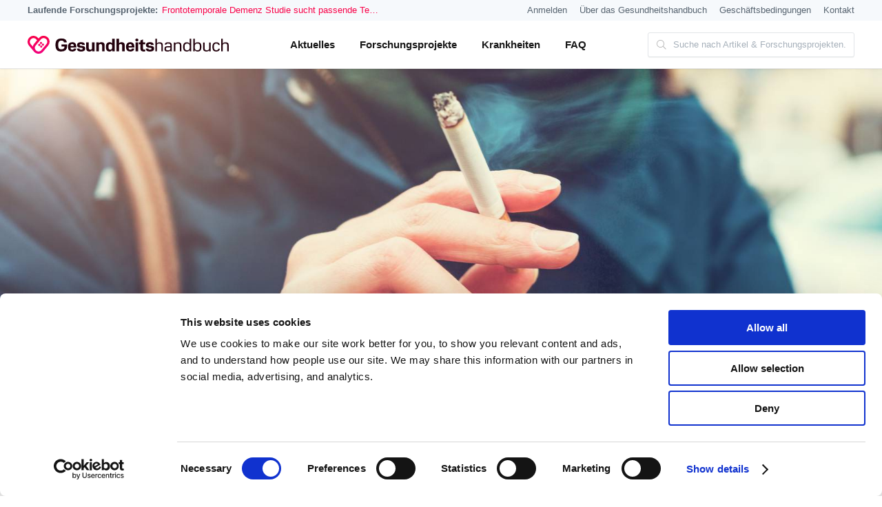

--- FILE ---
content_type: text/html; charset=utf-8
request_url: https://www.gesundheitshandbuch.de/neuigkeiten/warum-kann-rauchen-zu-lungenkrebs-fuhren/
body_size: 9041
content:





<!DOCTYPE html>
<html dir="ltr" lang="de">



<head prefix="og: http://ogp.me/ns# fb: http://ogp.me/ns/fb# article: http://ogp.me/ns/article#">
    

    <!-- Google Tag Manager -->
    <script>
        (function (w, d, s, l, i) {
            w[l] = w[l] || [];
            w[l].push({
                'gtm.start': new Date().getTime(),
                event: 'gtm.js'
            });
            var f = d.getElementsByTagName(s)[0],
                j = d.createElement(s),
                dl = l != 'dataLayer' ? '&l=' + l : '';
            j.async = true;
            j.src =
                'https://www.googletagmanager.com/gtm.js?id=' + i + dl;
            f.parentNode.insertBefore(j, f);
        })(window, document, 'script', 'dataLayer', 'GTM-MRS43RQ');
    </script>
    <!-- End Google Tag Manager -->

    
    <link rel="canonical" href="https://www.gesundheitshandbuch.de/neuigkeiten/warum-kann-rauchen-zu-lungenkrebs-fuhren/" />
    

    <meta name="msvalidate.01" content="D78CCBD50AD356860FED419B8EE03DB0">
    <meta name="twitter:site" content="gesundheitshand">

    <meta property="og:site_name" content="Gesundheitshandbuch">
    <meta property="og:locale" content="de_DE">

    
    <meta property="og:url" content="https://www.gesundheitshandbuch.de/neuigkeiten/warum-kann-rauchen-zu-lungenkrebs-fuhren/">

    <meta property="og:type" content="article" />
    <meta property="og:title" content="Warum kann Rauchen zu Lungenkrebs führen?" />
    <meta property="og:image" content="https://healthpanels-production.s3.amazonaws.com/media/articles/thumbs/smoking.jpg.1200x630_q70_crop.jpg" />
    <meta property="og:image:width" content="1200" />
    <meta property="og:image:height" content="630" />
    <meta property="og:description" content="Die meisten wissen, das Rauchen das Risiko für Lungenkrebs erhöht. Es ist tatsächlich selten, dass Lungenkrebs bei Nichtrauchern auftritt. Aber warum kann Rauchen zu Lungenkrebs führen? Forscher haben versucht eine Antwort auf diese Frage zu finden." />
    <meta property="article:published_time" content="2018-08-22T00:00:00+02:00" />
    <meta property="article:modified_time" content="2018-08-15T19:29:31.885202+02:00" />

    <meta name="twitter:card" content="summary" />

    <meta itemprop="name" content="Warum kann Rauchen zu Lungenkrebs führen?" />
    <meta itemprop="description" content="Die meisten wissen, das Rauchen das Risiko für Lungenkrebs erhöht. Es ist tatsächlich selten, dass Lungenkrebs bei Nichtrauchern auftritt. Aber warum kann Rauchen zu Lungenkrebs führen? Forscher habe…" />
    <meta itemprop="image" content="https://healthpanels-production.s3.amazonaws.com/media/articles/thumbs/smoking.jpg.1200x630_q70_crop.jpg" />
    

    <!-- Prefetching, preloading, prebrowsing -->
    <link rel="preconnect" href="//s3.amazonaws.com">
    <link rel="preconnect" href="//www.googletagmanager.com">
    <link rel="preconnect" href="//www.google-analytics.com">
    <link rel="preconnect" href="//connect.facebook.net">
    <link rel="preconnect" href="//www.googletagmanager.com">
    <link rel="preconnect" href="//connect.facebook.net">
    <link rel="preconnect" href="//healthpanels-production.s3.amazonaws.com">

    <link rel="manifest" href="https://healthpanels-production.s3.amazonaws.com/static/manifest.json">

    <meta charset="utf-8">
    <meta name="viewport" content="width=device-width, initial-scale=1">
    <meta http-equiv="x-ua-compatible" content="ie=edge">

    <meta name="apple-mobile-web-app-capable" content="yes">
    <meta name="apple-mobile-web-app-status-bar-style" content="black">
    <meta name="apple-mobile-web-app-title" content="Gesundheitshandbuch">
    <link rel="apple-touch-icon" href="https://healthpanels-production.s3.amazonaws.com/static/images/favicon/apple-touch-icon.png">
    <link rel="apple-touch-icon-precomposed" href="https://healthpanels-production.s3.amazonaws.com/static/images/favicon/apple-touch-icon.png">
    <link rel="mask-icon" href="https://healthpanels-production.s3.amazonaws.com/static/images/favicon/mask-icon.svg" color="#fa0441">

    <meta name="theme-color" content="#ffffff">
    <meta name="mobile-web-app-capable" content="yes">

    <meta name="application-name" content="Gesundheitshandbuch">

    <title>
        
    
    Warum kann Rauchen zu Lungenkrebs führen?
    
    - Gesundheitshandbuch
    
    </title>

    <meta name="description"
        content="
    
    Rauchen und Krebs

&lt;p style=&quot;margin-left:0cm; margin-…
    
    ">

    <link href="https://healthpanels-production.s3.amazonaws.com/static/dist/origami.2280a6c3b54770187eda.min.css" rel="stylesheet" />

    <link rel="icon" type="image/png" href="https://healthpanels-production.s3.amazonaws.com/static/images/favicon/healthpanel.png">

</head>

<body>

    <!-- Google Tag Manager (noscript) -->
    <noscript><iframe src="https://www.googletagmanager.com/ns.html?id=GTM-MRS43RQ" height="0" width="0"
            style="display:none;visibility:hidden"></iframe></noscript>
    <!-- End Google Tag Manager (noscript) -->

    









<div class="top-wrapper">
    <div class="top-container">
        <div class="top-trending">
            
            <div class="top-trending__header">
                Laufende Forschungsprojekte:
            </div>
            
            <div class="top-trending__content">
                

<a href="/forschungsprojekte/frontotemporale-demenz-studie-sucht-passende-teilnehmer/" title="Frontotemporale Demenz Studie sucht passende Teilnehmer">
    Frontotemporale Demenz Studie sucht passende Te…
</a>



            </div>
            
            
        </div>

        <div class="top-navigation">
            <ul>
                <li><a rel="nofollow noopener" href="https://profile.health-panel.com" target="_blank"
                        title="Anmelden">Anmelden</a></li>
                <li><a href="/gesundheitshandbuch/">Über das Gesundheitshandbuch</a></li>
                <li><a href="/geschaeftsbedingungen/">Geschäftsbedingungen</a></li>
                <li><a href="/kontakt/">Kontakt</a></li>
            </ul>
        </div>
    </div>
</div>

<header id="header" class="header-wrapper">
    <div class="header-container">
        <div id="logo" class="logo">
            <a href="/">
                <img src="https://healthpanels-production.s3.amazonaws.com/static/images/logos/gesundheitshandbuch-logo.svg"
                    alt="Neuigkeiten, Forschungsprojekte und Beschreibungen von Krankheiten vom Gesundheitshandbuch">
            </a>
        </div>

        <div id="hamburgerMenu" class="hamburger-menu">
            <i class="fal fa-bars"></i>
        </div>

        <nav id="navigation" class="navigation">
            <ul>
                <li><a href="/neuigkeiten/">
                        Aktuelles
                    </a></li>
                <li>
                    <a href="/forschungsprojekte/">
                        Forschungsprojekte
                    </a>
                </li>
                <li><a href="/die-krankheiten/">
                        Krankheiten
                    </a></li>
                <li><a href="/fragen-antworten/">
                        FAQ
                    </a></li>
            </ul>

            <div class="visible-mobile">
                <ul>
                    <li><a rel="nofollow noopener" href="https://profile.health-panel.com" target="_blank"
                            title="Anmelden">Anmelden</a></li>
                    <li><a href="/gesundheitshandbuch/">Über das Gesundheitshandbuch</a></li>
                    <li><a href="/geschaeftsbedingungen/">Geschäftsbedingungen</a></li>
                    <li><a href="/datenschutzerklarung/">Datenschutzerklärung</a></li>
                    <li><a href="/kontakt/">Kontakt</a></li>
                </ul>
            </div>
        </nav>

        <div class="search-wrapper">
            <div class="input-search-wrapper">
                <form class="" action="/suchen/" method="get">
                    <input type="text" name="q" id="search"
                        placeholder="Suche nach Artikel &amp; Forschungsprojekten..">
                </form>
            </div>
        </div>
    </div>
</header>


    <div class="content-wrapper">
        
    <div class="content-container-full">
        <main class="article">

            <div class="article-cover-image">
                <picture>
                    <source media="(min-width: 768px)" data-srcset="https://healthpanels-production.s3.amazonaws.com/media/articles/thumbs/smoking.jpg.1600x500_q70_crop.jpg" />
                    <img class="aspect-ratio-content lazy" alt="Warum kann Rauchen zu Lungenkrebs führen?"
                        data-src="https://healthpanels-production.s3.amazonaws.com/media/articles/thumbs/smoking.jpg.375x220_q70_crop.jpg">
                </picture>
            </div>

            <section class="content-block">

                <div class="article-wrapper">

                    <div class="article-container">
                        <aside class="article-sharing">
                            <div id="stickyShare" class="sidebar">
                                <ul>
                                    <li class="article-sharing__title">
                                        Teilen
                                    </li>
                                    <li>
                                        <a id="facebookShareButton" class="share-btn"
                                            href="https://www.facebook.com/sharer/sharer.php?u=https://www.gesundheitshandbuch.de/neuigkeiten/warum-kann-rauchen-zu-lungenkrebs-fuhren/"
                                            onclick="return !window.open(this.href, 'pop', 'width=640,height=580, scrollbars=no')"
                                            data-tooltip="Artikel auf Facebook teilen" data-tooltip-pos="right">
                                            <i class="fab fa-facebook"></i>
                                        </a>
                                    </li>
                                    <li>
                                        <a id="twitterShareButton"
                                            href="https://twitter.com/share?url=https%3A%2F%2Fwww.gesundheitshandbuch.de%2Fneuigkeiten%2Fwarum-kann-rauchen-zu-lungenkrebs-fuhren%2F&via=gesundheitshand&text=Warum kann Rauchen zu Lungenkrebs führen?"
                                            onclick="return !window.open(this.href, 'Twitter', 'width=640,height=580')"
                                            data-tooltip="Artikel auf Twitter teilen" data-tooltip-pos="right">
                                            <i class="fab fa-twitter"></i>
                                        </a>
                                    </li>
                                    <li>
                                        <a id="emailShareButton"
                                            href="mailto:?body=Hallo,%0D%0A%0D%0AIch habe diesen Artikel im Gesundheitspanel gefunden. Ich dachte, er könnte Dich interessieren.%0D%0A%0D%0ADie meisten wissen, das Rauchen das Risiko für Lungenkrebs erhöht. Es ist tatsächlich selten, dass Lungenkrebs bei Nichtrauchern auftritt. Aber warum kann Rauchen zu Lungenkrebs führen? Forscher haben versucht eine Antwort auf diese Frage zu finden.%0D%0A%0D%0ALese den ganzen Artikel hier:%0D%0Ahttps://www.gesundheitshandbuch.de/neuigkeiten/warum-kann-rauchen-zu-lungenkrebs-fuhren/&subject=Warum kann Rauchen zu Lungenkrebs führen?"
                                            data-tooltip="Artikel versenden" data-tooltip-pos="right">
                                            <i class="fal fa-envelope"></i>
                                        </a>
                                    </li>
                                </ul>
                            </div>
                        </aside>

                        <article class="article-main">
                            <header>
                                <h1 class="article-title">
                                    Warum kann Rauchen zu Lungenkrebs führen?
                                </h1>
                                <div class="article-by-line-wrapper">
                                    <div class="article-by-line">
                                        Von Caroline Nørgaard-Pedersen

                                        
                                        ·
                                        übersetzt von Hanna Karstensen
                                        
                                    </div>
                                    <div class="article-read-time">
                                        Lesedauer 6 Minuten
                                    </div>
                                </div>
                                <div class="article-lead">
                                    Die meisten wissen, das Rauchen das Risiko für Lungenkrebs erhöht. Es ist tatsächlich selten, dass Lungenkrebs bei Nichtrauchern auftritt. Aber warum kann Rauchen zu Lungenkrebs führen? Forscher haben versucht eine Antwort auf diese Frage zu finden.
                                </div>
                            </header>

                            <div class="article-content wysiwyg">
                                <h2 style="margin-left:0cm; margin-right:0cm; text-align:start"><span style="color:#000000">Rauchen und Krebs</span></h2>

<p style="margin-left:0cm; margin-right:0cm; text-align:start"><span style="color:#000000">Lungenkrebs ist eine Erkrankung, bei der sich die Zellen in der Lunge unkontrolliert teilen und somit zu einem Tumor heranwachsen k&ouml;nnen.&nbsp;Lungenkrebs ist eine der h&auml;ufigsten Krebserkrankungen in Deutschland mit &uuml;ber 50 000 Neuerkrankungen pro Jahr.</span></p>

<p style="margin-left:0cm; margin-right:0cm; text-align:start"><span style="color:#000000">In den meisten F&auml;llen ist das Rauchen die Ursache, aber auch Luftverschmutzung, Radon und Strahlung, Asbest, Arsen, Tuberkulose und Chemikalien k&ouml;nnen zu Lungenkrebs f&uuml;hren. Die Patienten k&ouml;nnen von Symptomen wie Husten, Auswurf, h&auml;ufigen Atemwegsinfektionen, Atembeschwerden, Heiserkeit und Brustschmerzen betroffen sein.&nbsp;</span></p>

<p style="margin-left:0cm; margin-right:0cm; text-align:start"><span style="color:#000000">Das Rauchen kann aber nicht nur zu Krebs in den Lungen f&uuml;hren, sondern auch in der Blase. Der Tabakrauch gelangt &uuml;ber die Lungen in die Blutbahn und wird somit im gesamten K&ouml;rper verteilt. Tabak enth&auml;lt mehr als 70 verschiedene krebserregende Stoffe, die zu den sch&auml;dlichsten Stoffen f&uuml;r den menschlichen K&ouml;rper geh&ouml;ren.&nbsp;</span></p>

<p style="margin-left:0cm; margin-right:0cm; text-align:start">&nbsp;</p>

<h2 style="margin-left:0cm; margin-right:0cm; text-align:start"><span style="color:#000000">Gene und Mutationen k&ouml;nnen zu Krebs f&uuml;hren&nbsp;</span></h2>

<p style="margin-left:0cm; margin-right:0cm; text-align:start"><span style="color:#000000">Vielleicht haben Sie sich schon mal die gleiche Frage wie die Forscher des John Hopkins Kimmel Krebs Zentrum gefragt: Wie und warum kann Rauchen zu Lungenkrebs f&uuml;hren? Ungef&auml;hr 85% der Lungenkrebsf&auml;lle sind auf das Rauchen zur&uuml;ckzuf&uuml;hren. Mit der fallenden Anzahl Raucher, ist die Anzahl an Lungenkrebserkrankungen auch gefallen.&nbsp;</span></p>

<p style="margin-left:0cm; margin-right:0cm; text-align:start"><span style="color:#000000">Die Forscher haben nun einen wichtigen Faktor der Zellteilung untersucht: Die Epigenetik. Die Epigenetik befasst sich mit der Aktivit&auml;t von Genen und welche Teile zum Ausdruck kommen. Gene bestehen aus der sogenannten DNA, die DNA-Sequenzen f&uuml;r eine Reihe von Proteinen enth&auml;lt. Diese Proteine verleihen den Zellen die F&auml;higkeiten, verschiedene Funktionen ausf&uuml;hren zu k&ouml;nnen. Proteine sind beispielsweise ein Teil der Hormonproduktion oder dem Fettabbau.&nbsp;&nbsp;</span></p>

<p style="margin-left:0cm; margin-right:0cm; text-align:start"><span style="color:#000000">Die epigenetischen Ver&auml;nderungen beeinflussen die Struktur des Gens und k&ouml;nnen somit Eigenschaften und F&auml;higkeiten der Gene aktivieren oder deaktivieren. Die Studie konnte nun zeigen, dass Krebserkrankungen durch komplexe Prozesse, die genetische und epigenetische Ver&auml;nderungen involvieren, entstehen. Diese Ver&auml;nderungen k&ouml;nnen durch Besch&auml;digungen in den Zellen entstehen.&nbsp;</span></p>

<p style="margin-left:0cm; margin-right:0cm; text-align:start">&nbsp;</p>

<h2 style="margin-left:0cm; margin-right:0cm; text-align:start"><span style="color:#000000">Die Forschung best&auml;tigt, dass Rauchen zu epigenetischen Ver&auml;nderungen f&uuml;hren kann</span></h2>

<p style="margin-left:0cm; margin-right:0cm; text-align:start"><span style="color:#000000">Die Forscher entnahmen Zellen der Atemwege und platzierten diese jeden Tag &uuml;ber 15 Monate in einer Fl&uuml;ssigkeit, die mit Zigarettenrauch angereichert war. Das entspricht in etwa der Tabakbelastung, die ein Raucher &uuml;ber 20 Jahre bei ein bis zwei Schachteln am Tag ausgesetzt wird.&nbsp;</span></p>

<p style="margin-left:0cm; margin-right:0cm; text-align:start"><span style="color:#000000">Bereits nach 10 Tagen konnten die Forscher sehen, dass die Gene dieser Zellen besch&auml;digt waren im Vergleich zu den Zellen, die nicht mit Zigarettenrauch in Ber&uuml;hrung gekommen sind. Die Besch&auml;digungen der Gene entsprechen denen, die von Molek&uuml;len in Zigarettenrauch hervorgerufen werden k&ouml;nnen.&nbsp;</span></p>

<p style="margin-left:0cm; margin-right:0cm; text-align:start"><span style="color:#000000">Nach drei Monaten konnte eine wesentliche Ver&auml;nderung in den Zellen nachgewiesen werden. Die Zusammensetzung der Hormone in den Zellen, die normal daf&uuml;r sorgt, dass eine Zelle sich nicht ungehemmt teil und somit zu einer Krebszelle wird, war ver&auml;ndert.&nbsp;&nbsp;Die Hormone k&ouml;nnen epigenetische Ver&auml;nderungen veranlassen und somit die Eigenschaft, die Zelle vor ungehemmten Zellwachstum zu besch&uuml;tzen, deaktivieren.&nbsp;Gleichzeitig konnte nachgewiesen werden, dass die Gene, die den Zellwachstum stimulieren, aktiviert wurden und somit eine gr&ouml;&szlig;ere Menge Proteine produziert wurden. Die Gene waren jedoch nicht besch&auml;digt. Die Gene waren lediglich stimuliert, aber man konnte nachweisen, dass es sich um die gleichen Gene handelte, die bei Lungenkrebs besch&auml;digt sind.&nbsp;</span></p>

<p style="margin-left:0cm; margin-right:0cm; text-align:start"><span style="color:#000000">Dar&uuml;ber hinaus konnten die Forscher verzeichnen, dass die Zellen bei Besch&auml;digung nur zu Krebszellen wurden, wenn diese vorher epigenetischen Ver&auml;nderungen ausgesetzt waren.&nbsp;Das hei&szlig;t, dass diese mindestens 15 Monate in Ber&uuml;hrung mit Zigarettenrauch gewesen sind. Die Forscher vermuten deswegen, dass Raucher das Risiko f&uuml;r epigenetische Ver&auml;nderungen reduzieren k&ouml;nnen, indem sie mit dem Rauchen aufh&ouml;ren. Somit reduzieren sie ebenfalls das Risiko f&uuml;r Lungenkrebs. Ex-Raucher haben n&auml;mlich weniger epigenetische Ver&auml;nderungen ihrer Gene als diejenigen, die nicht mit dem Rauchen aufh&ouml;ren.&nbsp;</span></p>

<p style="margin-left:0cm; margin-right:0cm; text-align:start"><span style="color:#000000">Es ist jedoch weiterhin unklar, wie genau die epigenetischen Ver&auml;nderungen Einfluss auf die Funktionen der Gene haben und somit zu der Bildung von Tumoren f&uuml;hren k&ouml;nnen.&nbsp;Es gibt eine Reihe von Arzneimitteln, die epigenetische Ver&auml;nderungen verhindern und lindern k&ouml;nnen. Aber diese Arzneimittel werden erstmal an Zellen mit Vorstadien von Leuk&auml;mie getestet. Das neue Wissen kann hoffentlich in der Zukunft dazu f&uuml;hren, dass ein Arzneimittel gegen Lungenkrebs und die Entwicklung dessen gefunden werden kann.&nbsp;</span></p>
                            </div>

                            

                            
                            <div class="article-sources">
                                <div class="article-sources__title">
                                    Quellenverzeichnis
                                </div>
                                <p>1. <a target="_blank" rel="nofollow" href="https://www.medicalnewstoday.com/articles/319359.php?iacp=" rel="nofollow">https://www.medicalnewstoday.com/articles/319359.php?iacp</a><br>2. <a target="_blank" rel="nofollow" href="https://www.cancer.dk/lungekraeft-lungecancer/kort-om-lungekraeft/" rel="nofollow">https://www.cancer.dk/lungekraeft-lungecancer/kort-om-lungekraeft/</a><br>3. <a target="_blank" rel="nofollow" href="https://www.krebsdaten.de/Krebs/DE/Content/Krebsarten/Lungenkrebs/lungenkrebs_node.html" rel="nofollow">https://www.krebsdaten.de/Krebs/DE/Content/Krebsarten/Lungenkrebs/lungenkr…</a></p>
                            </div>
                            

                        </article>
                    </div>

                    <aside class="article-sidebar">
                        <div id="stickySignup" class="sidebar">
                            


<div class="sidebar__inner sign-up-block">

    <h4>Erstellen Sie Ihr Gesundheitsprofil</h4>
    <div class="sign-up-block__bullet">
        Über 65.000 Mitglieder
    </div>
    <div class="sign-up-block__description">
        <p><strong>Warum?</strong> Ihre Teilnahme an den Forschungsprojekten tr&auml;gt dazu bei, dass die Gesundheit durch neue Behandlungsformen und Pr&auml;parate gef&ouml;rdert werden kann.</p>
    </div>

    <a id="signupAside" rel="nofollow noopener" class="button  button--primary" href="https://profile.health-panel.com/register?culture=de&amp;c=de&amp;cl=hp-de" target="_blank">
        Gesundheitsprofil erstellen
    </a>
</div>

                        </div>
                    </aside>

                </div>
            </section>
        </main>
    </div>

    <div class="content-container">
        <div class="content-block  content-block--push">

            <h2 class="product-cards-title">
                Aktuellste Neuigkeiten
            </h2>

            <ul class="article-cards">
                
                 

<li class="article-card">
    <div class="article-card__thumbnail">
        <a href="/neuigkeiten/mudigkeit-bei-mds-bekampfen-myelodysplastische-syndrom/">
            <div class="aspect-ratio-container">
                <img class="aspect-ratio-content lazy"
                     width="375"
                     height="220"
                     data-src="https://healthpanels-production.s3.amazonaws.com/media/articles/thumbs/Fatigue_MDS.jpeg.375x220_q70_crop.jpg"
                     alt="Müdigkeit bei MDS bekämpfen (Myelodysplastische Syndrom)" />
            </div>
        </a>
    </div>
    <div class="article-card__content">
        <a href="/neuigkeiten/mudigkeit-bei-mds-bekampfen-myelodysplastische-syndrom/">
            <h3 class="article-card__title">
                Müdigkeit bei MDS bekämpfen (Myelodysplastische Syndrom)
            </h3>
        </a>
        <div class="article-card__lead">
            Das myelodysplastische Syndrom (MDS) manchmal auch als Knochenmarksinsuffizienz bezeichnet ist ein Zustand indem das Knochenmark nicht genügend versc… 
        </div>
        <!--<div class="article-card__date">
            9. November 2021
        </div>-->
    </div>
</li>

                
                 

<li class="article-card">
    <div class="article-card__thumbnail">
        <a href="/neuigkeiten/small-fiber-neuropathie-eine-krankheit-mit-einem-herausfordernden-diagnostischen-verfahren/">
            <div class="aspect-ratio-container">
                <img class="aspect-ratio-content lazy"
                     width="375"
                     height="220"
                     data-src="https://healthpanels-production.s3.amazonaws.com/media/articles/thumbs/small-fiber-neuropathy.png.375x220_q70_crop.jpg"
                     alt="Small-Fiber-Neuropathie - eine Krankheit mit einem herausfordernden diagnostischen Verfahren" />
            </div>
        </a>
    </div>
    <div class="article-card__content">
        <a href="/neuigkeiten/small-fiber-neuropathie-eine-krankheit-mit-einem-herausfordernden-diagnostischen-verfahren/">
            <h3 class="article-card__title">
                Small-Fiber-Neuropathie - eine Krankheit mit einem herausfordernden diagnostischen Verfahren
            </h3>
        </a>
        <div class="article-card__lead">
            Bauchschmerzen, Beinschmerzen, in den Schlaf weinen, Kopfschmerzen, Inkontinenz und Durchfall. Jenna Birchs Kindheit und der größte Teil ihres Erwach… 
        </div>
        <!--<div class="article-card__date">
            28. Januar 2021
        </div>-->
    </div>
</li>

                
                 

<li class="article-card">
    <div class="article-card__thumbnail">
        <a href="/neuigkeiten/die-who-die-ganze-welt-nimmt-mikroplastik-auf-und-wissenschaftler-kennen-die-folgen-nicht/">
            <div class="aspect-ratio-container">
                <img class="aspect-ratio-content lazy"
                     width="375"
                     height="220"
                     data-src="https://healthpanels-production.s3.amazonaws.com/media/articles/thumbs/mikroplast_i_drikkevand_2.jpg.375x220_q70_crop.jpg"
                     alt="Die WHO: Die ganze Welt nimmt Mikroplastik auf und Wissenschaftler kennen die Folgen nicht" />
            </div>
        </a>
    </div>
    <div class="article-card__content">
        <a href="/neuigkeiten/die-who-die-ganze-welt-nimmt-mikroplastik-auf-und-wissenschaftler-kennen-die-folgen-nicht/">
            <h3 class="article-card__title">
                Die WHO: Die ganze Welt nimmt Mikroplastik auf und Wissenschaftler kennen die Folgen nicht
            </h3>
        </a>
        <div class="article-card__lead">
            In einem neuen Bericht stellt die Weltgesundheitsorganisation (WHO) fest, dass Menschen auf der ganzen Welt Mikroplastik über ihr Trinkwasser aufnehm… 
        </div>
        <!--<div class="article-card__date">
            28. Oktober 2019
        </div>-->
    </div>
</li>

                
                 

<li class="article-card">
    <div class="article-card__thumbnail">
        <a href="/neuigkeiten/sieben-von-zehn-todesfallen-weltweit-sind-auf-chronische-krankheiten-zuruckzufuhren/">
            <div class="aspect-ratio-container">
                <img class="aspect-ratio-content lazy"
                     width="375"
                     height="220"
                     data-src="https://healthpanels-production.s3.amazonaws.com/media/articles/thumbs/kroniske_lidelser.jpg.375x220_q70_crop.jpg"
                     alt="Sieben von zehn Todesfällen weltweit sind auf chronische Krankheiten zurückzuführen" />
            </div>
        </a>
    </div>
    <div class="article-card__content">
        <a href="/neuigkeiten/sieben-von-zehn-todesfallen-weltweit-sind-auf-chronische-krankheiten-zuruckzufuhren/">
            <h3 class="article-card__title">
                Sieben von zehn Todesfällen weltweit sind auf chronische Krankheiten zurückzuführen
            </h3>
        </a>
        <div class="article-card__lead">
            Chronische Erkrankungen verursachen weltweit 41 Millionen Todesfälle. Überwiegend kommen diese Fälle in einkommensschwachen Ländern vor und können mi… 
        </div>
        <!--<div class="article-card__date">
            21. Oktober 2019
        </div>-->
    </div>
</li>

                
                 

<li class="article-card">
    <div class="article-card__thumbnail">
        <a href="/neuigkeiten/durchbruch-im-kampf-gegen-chlamydien-impfstoff-sicht/">
            <div class="aspect-ratio-container">
                <img class="aspect-ratio-content lazy"
                     width="375"
                     height="220"
                     data-src="https://healthpanels-production.s3.amazonaws.com/media/articles/thumbs/klamydia.jpg.375x220_q70_crop.jpg"
                     alt="Durchbruch im Kampf gegen Chlamydien: Impfstoff in Sicht?" />
            </div>
        </a>
    </div>
    <div class="article-card__content">
        <a href="/neuigkeiten/durchbruch-im-kampf-gegen-chlamydien-impfstoff-sicht/">
            <h3 class="article-card__title">
                Durchbruch im Kampf gegen Chlamydien: Impfstoff in Sicht?
            </h3>
        </a>
        <div class="article-card__lead">
            Nach vieler Jahre Forschung gibt es jetzt Hinweise darauf, dass es bald eine Impfung gegen Chlamydien geben könnte. Eine Studie mit gesunden Frauen h… 
        </div>
        <!--<div class="article-card__date">
            14. Oktober 2019
        </div>-->
    </div>
</li>

                
                 

<li class="article-card">
    <div class="article-card__thumbnail">
        <a href="/neuigkeiten/neue-studie-gluten-ist-fur-gesunde-menschen-nicht-schadlich/">
            <div class="aspect-ratio-container">
                <img class="aspect-ratio-content lazy"
                     width="375"
                     height="220"
                     data-src="https://healthpanels-production.s3.amazonaws.com/media/articles/thumbs/gluten.jpg.375x220_q70_crop.jpg"
                     alt="Neue Studie: Gluten ist für gesunde Menschen nicht schädlich" />
            </div>
        </a>
    </div>
    <div class="article-card__content">
        <a href="/neuigkeiten/neue-studie-gluten-ist-fur-gesunde-menschen-nicht-schadlich/">
            <h3 class="article-card__title">
                Neue Studie: Gluten ist für gesunde Menschen nicht schädlich
            </h3>
        </a>
        <div class="article-card__lead">
            Meinungen zu, wie viel oder wenig Gluten man zu sich nehmen sollte, gibt es viele. Genauso wie die Gründe dafür. Eine dänische Studie untersuchte, wa… 
        </div>
        <!--<div class="article-card__date">
            1. Oktober 2019
        </div>-->
    </div>
</li>

                
            </ul>

            <div class="article-view-all-articles">
                <a class="button  button--bordered" href="/neuigkeiten/">
                    Alle Neuigkeiten
                </a>
            </div>

        </div>
    </div>

    <script type="application/ld+json">
        {
            "@context": "http://schema.org",
            "@type": "NewsArticle",
            "headline": "Warum kann Rauchen zu Lungenkrebs führen?",
            "image": "https://healthpanels-production.s3.amazonaws.com/media/articles/thumbs/smoking.jpg.1600x500_q70_crop.jpg",
            "author": {
                "@type": "Person",
                "name": "Caroline Nørgaard-Pedersen"
            },
            "publisher": {
                "@type": "Organization",
                "name": "Gesundheitshandbuch",
                "logo": {
                    "@type": "imageObject",
                    "url": "https://healthpanels-production.s3.amazonaws.com/static/images/logos/png/gesundheitshandbuch-logo.png"
                }
            },
            "datePublished": "2018-08-22T00:00:00+02:00",
            "dateCreated": "2018-01-03T13:18:29.429227+01:00",
            "dateModified": "2018-08-15T19:29:31.885202+02:00",
            "description": "Die meisten wissen, das Rauchen das Risiko für Lungenkrebs erhöht. Es ist tatsächlich selten, dass Lungenkrebs bei Nichtrauchern auftritt. Aber warum kann Rauchen zu Lungenkrebs führen? Forscher haben versucht eine Antwort auf diese Frage zu finden.",
            "articleBody": "Rauchen und Krebs

Lungenkrebs ist eine Erkrankung, bei der sich die Zellen in der Lunge unkontrolliert teilen und somit zu einem Tumor heranwachsen k&amp;ouml;nnen.&amp;nbsp;Lungenkrebs ist eine der h&amp;auml;ufigsten Krebserkrankungen in Deutschland mit &amp;uuml;ber 50 000 Neuerkrankungen pro Jahr.

In den meisten F&amp;auml;llen ist das Rauchen die Ursache, aber auch Luftverschmutzung, Radon und Strahlung, Asbest, Arsen, Tuberkulose und Chemikalien k&amp;ouml;nnen zu Lungenkrebs f&amp;uuml;hren. Die Patienten k&amp;ouml;nnen von Symptomen wie Husten, Auswurf, h&amp;auml;ufigen Atemwegsinfektionen, Atembeschwerden, Heiserkeit und Brustschmerzen betroffen sein.&amp;nbsp;

Das Rauchen kann aber nicht nur zu Krebs in den Lungen f&amp;uuml;hren, sondern auch in der Blase. Der Tabakrauch gelangt &amp;uuml;ber die Lungen in die Blutbahn und wird somit im gesamten K&amp;ouml;rper verteilt. Tabak enth&amp;auml;lt mehr als 70 verschiedene krebserregende Stoffe, die zu den sch&amp;auml;dlichsten Stoffen f&amp;uuml;r den menschlichen K&amp;ouml;rper geh&amp;ouml;ren.&amp;nbsp;

&amp;nbsp;

Gene und Mutationen k&amp;ouml;nnen zu Krebs f&amp;uuml;hren&amp;nbsp;

Vielleicht haben Sie sich schon mal die gleiche Frage wie die Forscher des John Hopkins Kimmel Krebs Zentrum gefragt: Wie und warum kann Rauchen zu Lungenkrebs f&amp;uuml;hren? Ungef&amp;auml;hr 85% der Lungenkrebsf&amp;auml;lle sind auf das Rauchen zur&amp;uuml;ckzuf&amp;uuml;hren. Mit der fallenden Anzahl Raucher, ist die Anzahl an Lungenkrebserkrankungen auch gefallen.&amp;nbsp;

Die Forscher haben nun einen wichtigen Faktor der Zellteilung untersucht: Die Epigenetik. Die Epigenetik befasst sich mit der Aktivit&amp;auml;t von Genen und welche Teile zum Ausdruck kommen. Gene bestehen aus der sogenannten DNA, die DNA-Sequenzen f&amp;uuml;r eine Reihe von Proteinen enth&amp;auml;lt. Diese Proteine verleihen den Zellen die F&amp;auml;higkeiten, verschiedene Funktionen ausf&amp;uuml;hren zu k&amp;ouml;nnen. Proteine sind beispielsweise ein Teil der Hormonproduktion oder dem Fettabbau.&amp;nbsp;&amp;nbsp;

Die epigenetischen Ver&amp;auml;nderungen beeinflussen die Struktur des Gens und k&amp;ouml;nnen somit Eigenschaften und F&amp;auml;higkeiten der Gene aktivieren oder deaktivieren. Die Studie konnte nun zeigen, dass Krebserkrankungen durch komplexe Prozesse, die genetische und epigenetische Ver&amp;auml;nderungen involvieren, entstehen. Diese Ver&amp;auml;nderungen k&amp;ouml;nnen durch Besch&amp;auml;digungen in den Zellen entstehen.&amp;nbsp;

&amp;nbsp;

Die Forschung best&amp;auml;tigt, dass Rauchen zu epigenetischen Ver&amp;auml;nderungen f&amp;uuml;hren kann

Die Forscher entnahmen Zellen der Atemwege und platzierten diese jeden Tag &amp;uuml;ber 15 Monate in einer Fl&amp;uuml;ssigkeit, die mit Zigarettenrauch angereichert war. Das entspricht in etwa der Tabakbelastung, die ein Raucher &amp;uuml;ber 20 Jahre bei ein bis zwei Schachteln am Tag ausgesetzt wird.&amp;nbsp;

Bereits nach 10 Tagen konnten die Forscher sehen, dass die Gene dieser Zellen besch&amp;auml;digt waren im Vergleich zu den Zellen, die nicht mit Zigarettenrauch in Ber&amp;uuml;hrung gekommen sind. Die Besch&amp;auml;digungen der Gene entsprechen denen, die von Molek&amp;uuml;len in Zigarettenrauch hervorgerufen werden k&amp;ouml;nnen.&amp;nbsp;

Nach drei Monaten konnte eine wesentliche Ver&amp;auml;nderung in den Zellen nachgewiesen werden. Die Zusammensetzung der Hormone in den Zellen, die normal daf&amp;uuml;r sorgt, dass eine Zelle sich nicht ungehemmt teil und somit zu einer Krebszelle wird, war ver&amp;auml;ndert.&amp;nbsp;&amp;nbsp;Die Hormone k&amp;ouml;nnen epigenetische Ver&amp;auml;nderungen veranlassen und somit die Eigenschaft, die Zelle vor ungehemmten Zellwachstum zu besch&amp;uuml;tzen, deaktivieren.&amp;nbsp;Gleichzeitig konnte nachgewiesen werden, dass die Gene, die den Zellwachstum stimulieren, aktiviert wurden und somit eine gr&amp;ouml;&amp;szlig;ere Menge Proteine produziert wurden. Die Gene waren jedoch nicht besch&amp;auml;digt. Die Gene waren lediglich stimuliert, aber man konnte nachweisen, dass es sich um die gleichen Gene handelte, die bei Lungenkrebs besch&amp;auml;digt sind.&amp;nbsp;

Dar&amp;uuml;ber hinaus konnten die Forscher verzeichnen, dass die Zellen bei Besch&amp;auml;digung nur zu Krebszellen wurden, wenn diese vorher epigenetischen Ver&amp;auml;nderungen ausgesetzt waren.&amp;nbsp;Das hei&amp;szlig;t, dass diese mindestens 15 Monate in Ber&amp;uuml;hrung mit Zigarettenrauch gewesen sind. Die Forscher vermuten deswegen, dass Raucher das Risiko f&amp;uuml;r epigenetische Ver&amp;auml;nderungen reduzieren k&amp;ouml;nnen, indem sie mit dem Rauchen aufh&amp;ouml;ren. Somit reduzieren sie ebenfalls das Risiko f&amp;uuml;r Lungenkrebs. Ex-Raucher haben n&amp;auml;mlich weniger epigenetische Ver&amp;auml;nderungen ihrer Gene als diejenigen, die nicht mit dem Rauchen aufh&amp;ouml;ren.&amp;nbsp;

Es ist jedoch weiterhin unklar, wie genau die epigenetischen Ver&amp;auml;nderungen Einfluss auf die Funktionen der Gene haben und somit zu der Bildung von Tumoren f&amp;uuml;hren k&amp;ouml;nnen.&amp;nbsp;Es gibt eine Reihe von Arzneimitteln, die epigenetische Ver&amp;auml;nderungen verhindern und lindern k&amp;ouml;nnen. Aber diese Arzneimittel werden erstmal an Zellen mit Vorstadien von Leuk&amp;auml;mie getestet. Das neue Wissen kann hoffentlich in der Zukunft dazu f&amp;uuml;hren, dass ein Arzneimittel gegen Lungenkrebs und die Entwicklung dessen gefunden werden kann.&amp;nbsp;",
            "mainEntityOfPage": {
                "@type": "WebPage",
                "@id": "https://www.gesundheitshandbuch.de"
            }

        }
    </script>

    
    </div>


     

<div id="bio_ep" class="goodbye-popup">

    <div class="goodbye-popup__logo">
        <img src="https://healthpanels-production.s3.amazonaws.com/static/images/logos/gesundheitshandbuch-logo.svg" alt="Neuigkeiten, Forschungsprojekte und Beschreibungen von Krankheiten vom Gesundheitshandbuch">
    </div>

    <div class="goodbye-popup-container">
        <div class="goodbye-popup__content">

            <div class="goodbye-popup__wait">
                Warten Sie!
            </div>

            <div class="goodbye-popup__it-only-takes">
                Es dauert nur 2 Minuten.
            </div>

            <div class="goodbye-popup__text">
                Möchten Sie an Forschungsprojekten teilnehmen?
            </div>

            <div class="goodbye-popup__bullets">
                Kostenlos und unverbindlich ·
                über 65.000 Mitglieder
            </div>

            <div class="goodbye-popup__buttons">
                <a rel="nofollow noopener" id="goodbyePopupSignUp" href="https://profile.health-panel.com/register?culture=de&amp;c=de&amp;cl=hp-de-pop" target="_blank" class="button button--primary">
                    Ja, ich melde mich an!
                </a>

                <div id="noThankYou" class="button button--ghost">
                    Vielleicht später
                </div>
            </div>

        </div>

        <div class="goodbye-popup__image">
            <img src="https://healthpanels-production.s3.amazonaws.com/static/images/popup/goodbye-popup.jpg" alt="Gesundheitshandbuch">
        </div>
    </div>

</div>

    <script src="https://healthpanels-production.s3.amazonaws.com/static/dist/goodbyePopup-2280a6c3b54770187eda.js" async></script>

     



<section class="become-a-part-wrapper">
    <div class="become-a-part-container">

        <div class="become-a-part-content">

            <h2>Bringen Sie die Forschung zusammen mit dem Gesundheitshandbuch voran</h2>

<p>Das Gesundheitshandbuch hat sich zum Ziel gemacht, die Gesundheit durch Forschung zu f&ouml;rdern und dazu ben&ouml;tigt es Ihre Hilfe. Sie k&ouml;nnen helfen, indem Sie sich beim Gesundheitshandbuch anmelden und als potentieller Studienteilnehmer zur Verf&uuml;gung stehen. Wenn Ihr Gesundheitsprofil auf die jeweilige Studie passt, kommen Sie als Versuchsteilnehmer in Frage und werden daraufhin kontaktiert.</p>

            <a id="signupFooter" rel="nofollow noopener" class="button button--primary" href="https://profile.health-panel.com/register?culture=de&amp;c=de&amp;cl=hp-de"
                target="_blank">
                Gesundheitsprofil erstellen
            </a>
        </div>

        <div class="become-a-part-sign-up">
            <p><strong>Warum?</strong> Ihre Teilnahme an Forschungsprojekten f&ouml;rdert die Entwicklung von wichtigen Behandlungsformen und Pr&auml;paraten. Erstellen Sie kostenlos ein Gesundheitsprofil und erhalten Sie Informationen &uuml;ber momentan laufende und kommende Forschungsprojekte.</p>
        </div>

    </div>
</section>

<footer id="footer" class="footer-wrapper">
    <div class="footer-container">
        <div class="footer-columns-wrapper">
            <div class="footer-column footer-column--logo">
                <div class="footer-logo-bookmark">
                    <a href="/">
                        <img data-src="https://healthpanels-production.s3.amazonaws.com/static/images/logos/bookmark.svg" alt="Gesundheitshandbuches" class="lazy">
                    </a>
                </div>

                <div class="footer-social-icons">
                    <a rel="nofollow noopener" href="https://business.facebook.com/gesundheitshandbuchde" target="_blank">
                        <i class="fab fa-facebook"></i> <span>Facebook</span>
                    </a>

                    <a rel="nofollow noopener" href="https://twitter.com/gesundheitshand" target="_blank">
                        <i class="fab fa-twitter"></i> <span>Twitter</span>
                    </a>
                </div>
            </div>

            <div class="footer-column">
                <ul>
	<li><strong>Gesundheitshandbuch</strong></li>
	<li>Tagholm 21</li>
	<li>9400 N&oslash;rresundby</li>
	<li>D&auml;nemark</li>
	<li>DK35660348</li>
	<li>info@gesundheitshandbuch.de</li>
</ul>
            </div>

            <div class="footer-column">
                <ul class="footer-column__links">
                    <li><strong>Informationen</strong></li>
                    <li>
                        <a href="/cookies/">Cookies</a>
                    </li>
                    <li>
                        <a href="/neuigkeiten/latest/rss/" target="_blank">RSS Feed</a>
                    </li>
                    <li>
                        <a href="/verantwortungsverzicht/">Verantwortungsverzicht</a>
                    </li>
                    <li>
                        <a href="/datenschutzerklarung/">Datenschutzerklärung</a>
                    </li>
                    <li>
                        <a href="/gesundheitshandbuch/">Über das Gesundheitshandbuch</a>
                    </li>
                    <li>
                        <a href="/geschaeftsbedingungen/">Geschäftsbedingungen</a>
                    </li>
                    </li>
                    <li>
                        <a href="/kontakt/">Kontakt</a>
                    </li>
                </ul>
            </div>

            <div class="footer-column">
                <strong>
                    Zusammenarbeitspartner
                </strong>
                <br />
                <div class="footer-badges-wrapper">
                    <div class="footer-badge footer-badge__hipaa">
                        <img data-src="https://healthpanels-production.s3.amazonaws.com/static/images/badges/hipaa-compliant.png"
                            alt="Das Gesundheitshandbuch folgt den Regeln der HIPAA" class="lazy">
                    </div>
                </div>
            </div>
        </div>

        <div class="copyright-wrapper">
            © 2026 Gesundheitshandbuch.
            Alle Rechte vorbehalten.
        </div>

        <div id="goToTop" class="button go-to-top">
            Zurück
            <i class="fal fa-arrow-up"></i>
        </div>
    </div>
</footer>


    <script src="https://healthpanels-production.s3.amazonaws.com/static/dist/origami-2280a6c3b54770187eda.js" async></script>

    <script type="application/ld+json">
        {
            "@context": "http://schema.org",
            "@type": "WebSite",
            "url": "https://www.gesundheitshandbuch.de",
            "potentialAction": {
                "@type": "SearchAction",
                "target": "https://www.gesundheitshandbuch.de/neuigkeiten/suchen/?q={search_term_string}",
                "query-input": "required name=search_term_string"
            }
        }
    </script>

    <script type="application/ld+json">
        {
            "@context": "http://schema.org",
            "@type": "Organization",
            "url": "https://www.gesundheitshandbuch.de",
            "logo": "https://healthpanels-production.s3.amazonaws.com/static/images/logos/png/gesundheitshandbuch-logo.png",
            "sameAs": [
                "https://business.facebook.com/gesundheitshandbuchde",
                "https://twitter.com/gesundheitshand"
            ]
        }
    </script>

    
    

</body>

</html>


--- FILE ---
content_type: image/svg+xml
request_url: https://healthpanels-production.s3.amazonaws.com/static/images/logos/gesundheitshandbuch-logo.svg
body_size: 6974
content:
<svg xmlns="http://www.w3.org/2000/svg" xmlns:xlink="http://www.w3.org/1999/xlink" viewBox="0 0 449.30496 40"><defs><style>.cls-1{fill:url(#linear-gradient);}.cls-2{fill:url(#linear-gradient-2);}.cls-3{fill:url(#linear-gradient-3);}.cls-4{fill:url(#linear-gradient-4);}.cls-5{fill:url(#linear-gradient-5);}.cls-6{fill:#23020d;}</style><linearGradient id="linear-gradient" x1="24.56069" y1="40" x2="24.56069" gradientUnits="userSpaceOnUse"><stop offset="0.00562" stop-color="#f2017e"/><stop offset="1" stop-color="#f90248"/></linearGradient><linearGradient id="linear-gradient-2" x1="23.73379" y1="20.26608" x2="28.59541" y2="20.26608" xlink:href="#linear-gradient"/><linearGradient id="linear-gradient-3" x1="27.51543" y1="15.95226" x2="32.3771" y2="15.95226" xlink:href="#linear-gradient"/><linearGradient id="linear-gradient-4" x1="31.82925" y1="19.73393" x2="36.69092" y2="19.73393" xlink:href="#linear-gradient"/><linearGradient id="linear-gradient-5" x1="28.04756" y1="24.04772" x2="32.90922" y2="24.04772" xlink:href="#linear-gradient"/></defs><g id="Layer_2" data-name="Layer 2"><g id="Layer_1-2" data-name="Layer 1"><path class="cls-1" d="M49.07159,12.113A13.27729,13.27729,0,0,0,25.68277,4.73628L24.56069,6.07306,23.43855,4.73628A13.2735,13.2735,0,0,0,3.10389,21.80219L14.39336,35.25786c.17563.20487.35126.4.53665.59519q.49758.51223,1.05377.99529c.01954.00971.0293.02924.04884.039.15609.12685.30248.2537.45857.37079.15616.11708.31225.23417.47811.34149a2.68505,2.68505,0,0,0,.322.22446c.15609.10732.31224.20487.47811.30248.20492.11709.41956.23417.63426.35126a.211.211,0,0,0,.04877.02924c.19517.09761.39033.19516.5952.283a8.27708,8.27708,0,0,0,1.33678.52688,11.43817,11.43817,0,0,0,2.06859.50741A12.39367,12.39367,0,0,0,24.54115,40a5.67059,5.67059,0,0,0,.57572-.01953c.20487,0,.4-.01948.605-.039a.571.571,0,0,0,.12686-.01954,4.82746,4.82746,0,0,0,.52688-.05854c.1561-.01953.30248-.039.44887-.06831.18539-.02924.37079-.06831.55618-.10732.3805-.07807.74153-.17563,1.11232-.28294.18539-.05855.361-.11709.53671-.1854.361-.12685.722-.27324,1.0733-.42933.17563-.07808.35126-.16592.51712-.25371.17569-.08784.34155-.18539.51718-.28295.16586-.09761.34149-.19516.50741-.30254.16586-.10731.33172-.21463.48788-.33172.16586-.11708.322-.23417.48787-.35126l.46834-.38055q.26345-.21958.49765-.4391A12.03423,12.03423,0,0,0,34.728,35.25786l.20493-.24394L46.01748,21.80219A13.23333,13.23333,0,0,0,49.07159,12.113ZM14.39336,18.19189a13.21586,13.21586,0,0,0-2.81994,5.80574L6.99714,18.54321A8.19311,8.19311,0,1,1,19.5453,8.00509l1.6978,2.01976Zm27.74064.35132-4.586,5.45442L30.97139,31.833l-.12686.1561a6.84914,6.84914,0,0,1-.74158.76111,3.84614,3.84614,0,0,1-.38055.33173.8345.8345,0,0,1-.16587.12685,3.28228,3.28228,0,0,1-.42933.322,2.43222,2.43222,0,0,1-.34149.20492,1.24412,1.24412,0,0,1-.24394.14633,3.15113,3.15113,0,0,1-.40009.2147c-.10732.04877-.20493.09755-.31225.13656a3.00544,3.00544,0,0,1-.45857.18539.29027.29027,0,0,1-.14639.04884,3.03775,3.03775,0,0,1-.47811.15609,2.81234,2.81234,0,0,1-.39032.08785,2.15259,2.15259,0,0,1-.361.078,5.83729,5.83729,0,0,1-.722.09762,7.14379,7.14379,0,0,1-.79036.02924c-.16586,0-.322-.00977-.48788-.01948-.09755-.00976-.20493-.01953-.30248-.0293a3.03105,3.03105,0,0,1-.42933-.05854c-.11709-.01954-.22441-.039-.34149-.05854a.571.571,0,0,1-.17563-.039,4.4494,4.4494,0,0,1-.76112-.2147c-.14638-.039-.28294-.09755-.41956-.14633a3.69906,3.69906,0,0,1-.4098-.17568c-.12685-.05855-.25371-.11709-.38056-.1854-.00977,0-.01953,0-.0293-.01947-.11709-.05855-.24394-.12686-.37079-.19517a3.6852,3.6852,0,0,1-.3805-.2537c-.12685-.07808-.24394-.16586-.361-.25371-.00977,0-.01954-.00976-.02931-.01947-.2244-.17569-.44886-.361-.6635-.55619l-.01953-.01953a5.54839,5.54839,0,0,1-.61473-.65374c-.09755-.10732-.19511-.23417-.283-.35126A8.19161,8.19161,0,0,1,18.2866,21.4607l6.27409-7.484,3.31752-3.95184,1.69786-2.01976a8.19361,8.19361,0,0,1,14.44113,4.547A8.188,8.188,0,0,1,42.134,18.54321Z"/><path class="cls-2" d="M26.01621,17.83986a2.43075,2.43075,0,1,0,2.57458,2.27781A2.43067,2.43067,0,0,0,26.01621,17.83986Z"/><path class="cls-3" d="M30.09468,18.37848A2.43076,2.43076,0,1,0,27.52,16.10067,2.43076,2.43076,0,0,0,30.09468,18.37848Z"/><path class="cls-4" d="M34.11167,17.30774a2.43073,2.43073,0,1,0,2.57464,2.2778A2.4307,2.4307,0,0,0,34.11167,17.30774Z"/><path class="cls-5" d="M30.33,21.6215a2.43075,2.43075,0,1,0,2.57463,2.27781A2.43083,2.43083,0,0,0,30.33,21.6215Z"/><path class="cls-6" d="M75.34842,34.98993a23.89485,23.89485,0,0,1-4.18017-.33984,11.01464,11.01464,0,0,1-3.41993-1.18067,8.57308,8.57308,0,0,1-2.64013-2.27929,11.86493,11.86493,0,0,1-1.83985-3.68067,24.092,24.092,0,0,1-.88037-7.16015,25.0693,25.0693,0,0,1,.7002-6.25977A11.10816,11.10816,0,0,1,65.34842,9.57,9.43894,9.43894,0,0,1,69.388,6.84931a17.67045,17.67045,0,0,1,6-.89942,25.08315,25.08315,0,0,1,4.46045.37988,11.3562,11.3562,0,0,1,3.73975,1.33985,7.64538,7.64538,0,0,1,2.68017,2.66015,9.99377,9.99377,0,0,1,1.27979,4.33985H81.34842a4.77416,4.77416,0,0,0-.74023-2.04,3.78582,3.78582,0,0,0-1.33985-1.17969,5.498,5.498,0,0,0-1.82031-.56054,15.82546,15.82546,0,0,0-2.13965-.13965,6.89659,6.89659,0,0,0-3.62012.82031,5.57607,5.57607,0,0,0-2.06005,2.17969,8.96837,8.96837,0,0,0-.93995,3.09961,28.14969,28.14969,0,0,0-.22021,3.54q0,1.20117.1001,2.64062a12.75885,12.75885,0,0,0,.5,2.7793,7.47788,7.47788,0,0,0,1.20019,2.40039,4.26857,4.26857,0,0,0,2.15967,1.5,10.15294,10.15294,0,0,0,8.2002-.90039q1.83911-1.37988,1.91992-4.93946H75.70828V19.15009H88.50809v2.75976q0,6.76026-3.21973,9.91992Q82.06791,34.98944,75.34842,34.98993Z"/><path class="cls-6" d="M99.78836,34.98993q-5.20019,0-7.37988-2.64062-2.18041-2.63966-2.18018-7.63965,0-4.87939,2.3003-7.66016,2.29907-2.77881,7.17968-2.78027a11.16362,11.16362,0,0,1,4.32032.74023,6.95235,6.95235,0,0,1,2.83984,2.12012,8.49546,8.49546,0,0,1,1.54,3.32031,18.88,18.88,0,0,1,.46,4.33985v1.32031H95.98856a5.62006,5.62006,0,0,0,.87988,3.63965,3.49116,3.49116,0,0,0,2.91992,1.08007,5.27913,5.27913,0,0,0,2.22022-.40039,2.54056,2.54056,0,0,0,1.21972-1.83984h5.56006a8.06353,8.06353,0,0,1-1.12011,3.06055,6.45976,6.45976,0,0,1-1.98,1.96,8.22089,8.22089,0,0,1-2.67968,1.05957A15.45218,15.45218,0,0,1,99.78836,34.98993ZM96.0286,22.58954h7.11963a5.49708,5.49708,0,0,0-.73975-3,3.04509,3.04509,0,0,0-2.78027-1.16016,3.1587,3.1587,0,0,0-2.79981,1.16016A5.174,5.174,0,0,0,96.0286,22.58954Z"/><path class="cls-6" d="M119.54813,34.98993a23.8956,23.8956,0,0,1-3.5-.24023,8.21344,8.21344,0,0,1-2.86035-.94043,5.17972,5.17972,0,0,1-1.98-2,7.78933,7.78933,0,0,1-.85987-3.41992h5.64014q.23951,1.64063,1.09961,2.04a5.7447,5.7447,0,0,0,2.38037.40039,6.03669,6.03669,0,0,0,2.91992-.48046,1.5947,1.5947,0,0,0,.75977-1.55957q0-1.75929-1.96-1.91993-.99976-.08057-2.06006-.17968-1.05981-.09962-2.21973-.22071a11.49566,11.49566,0,0,1-4.32031-1.31933q-1.96-1.08107-1.96-4.52051A5.893,5.893,0,0,1,111.368,17.53a5.63318,5.63318,0,0,1,1.93994-1.94043A8.38824,8.38824,0,0,1,116.02811,14.57a16.04962,16.04962,0,0,1,3.11963-.30078q1.11987,0,2.38037.10058a10.39814,10.39814,0,0,1,2.41992.4795,7.33063,7.33063,0,0,1,2.1001,1.08007,4.03247,4.03247,0,0,1,1.37988,1.94043,10.41187,10.41187,0,0,1,.52,2.67969h-5.64014a2.37011,2.37011,0,0,0-.91992-1.63965,4.20321,4.20321,0,0,0-2.28027-.48047,8.54772,8.54772,0,0,0-1.02.06055,2.733,2.733,0,0,0-.8999.25977,1.72755,1.72755,0,0,0-.65967.58007,1.7762,1.7762,0,0,0-.26026,1.01954q0,1.60107,1.96,1.76074,1.9995.15966,4.32031.47949a11.66686,11.66686,0,0,1,4.27978,1.36035q1.95924,1.07959,1.96,4.43946a6.27,6.27,0,0,1-.7998,3.36035,5.70659,5.70659,0,0,1-2.1001,2,8.90642,8.90642,0,0,1-2.96.97949A21.75729,21.75729,0,0,1,119.54813,34.98993Z"/><path class="cls-6" d="M138.06815,34.98993a7.725,7.725,0,0,1-5.25977-1.60058q-1.8208-1.59961-1.82031-5.12012V14.78974h5.72021V27.19013a3.90976,3.90976,0,0,0,.77979,2.73925,3.63125,3.63125,0,0,0,2.70019.82032,4.59927,4.59927,0,0,0,2.87989-.78028,3.28336,3.28336,0,0,0,1-2.74023V14.78974h5.72021V34.46942h-5.64013V32.11005h-.04a4.02969,4.02969,0,0,1-1.08008,1.39941,5.45672,5.45672,0,0,1-1.5.87989,8.171,8.171,0,0,1-1.71973.46A11.27419,11.27419,0,0,1,138.06815,34.98993Z"/><path class="cls-6" d="M153.5076,34.46942V14.78974h5.64014v2.32031h.08008a4.26571,4.26571,0,0,1,1.04-1.40039,5.07084,5.07084,0,0,1,1.41993-.87989,6.78646,6.78646,0,0,1,1.64013-.44042,12.551,12.551,0,0,1,1.73975-.12012,7.80083,7.80083,0,0,1,5.26025,1.58008q1.81933,1.58057,1.81983,5.14062V34.46942h-5.72022V22.15009a4.4097,4.4097,0,0,0-.6997-2.78028,3.3701,3.3701,0,0,0-2.7002-.86035,4.4214,4.4214,0,0,0-2.83984.78028,3.35782,3.35782,0,0,0-.96,2.74023V34.46942Z"/><path class="cls-6" d="M183.22782,34.98993a9.36416,9.36416,0,0,1-4.14014-.7998,6.30012,6.30012,0,0,1-2.54-2.2002,8.72051,8.72051,0,0,1-1.26025-3.28027,22.46826,22.46826,0,0,1-.33985-4,19.68289,19.68289,0,0,1,.3999-4.05957,9.26648,9.26648,0,0,1,1.36036-3.32032,6.73687,6.73687,0,0,1,2.56005-2.24023,8.82862,8.82862,0,0,1,4.04-.82031,8.46042,8.46042,0,0,1,3.16016.56054,5.75046,5.75046,0,0,1,2.47949,2.04h.08008V6.46942h5.71973v28h-5.59961V31.82977h-.04a5.76417,5.76417,0,0,1-2.48047,2.41993A7.66709,7.66709,0,0,1,183.22782,34.98993Zm1.59961-4.24023a4.34888,4.34888,0,0,0,2.24023-.5,3.21022,3.21022,0,0,0,1.25977-1.33985,5.99547,5.99547,0,0,0,.56054-1.91992,17.52893,17.52893,0,0,0,.13965-2.24023q0-1.19972-.09961-2.32032a5.55954,5.55954,0,0,0-.54-2A3.42146,3.42146,0,0,0,187.1077,19.03a4.31063,4.31063,0,0,0-2.28027-.52051,3.99413,3.99413,0,0,0-2.21973.54,3.56011,3.56011,0,0,0-1.25977,1.44043,6.01094,6.01094,0,0,0-.56054,2.01953,21.00739,21.00739,0,0,0-.11914,2.24024,20.669,20.669,0,0,0,.11914,2.28027,5.44845,5.44845,0,0,0,.54,1.89941,3.2735,3.2735,0,0,0,1.24023,1.32032A4.32672,4.32672,0,0,0,184.82743,30.7497Z"/><path class="cls-6" d="M198.427,34.46942v-28h5.71973V17.07h.08008a4.36344,4.36344,0,0,1,2.44043-2.2207,9.6868,9.6868,0,0,1,3.32031-.58008,7.80035,7.80035,0,0,1,5.25977,1.58008q1.81933,1.58057,1.82031,5.14062V34.46942H211.347V22.15009a4.33286,4.33286,0,0,0-.71973-2.76074,3.33405,3.33405,0,0,0-2.67969-.87989,4.34877,4.34877,0,0,0-2.84082.79981,3.37028,3.37028,0,0,0-.96,2.7207V34.46942Z"/><path class="cls-6" d="M229.34793,34.98993q-5.20165,0-7.38086-2.64062-2.17968-2.63966-2.17968-7.63965,0-4.87939,2.2998-7.66016,2.2998-2.77881,7.18066-2.78027a11.16012,11.16012,0,0,1,4.31934.74023,6.94263,6.94263,0,0,1,2.83984,2.12012,8.47476,8.47476,0,0,1,1.54,3.32031,18.85287,18.85287,0,0,1,.46,4.33985v1.32031H225.54715a5.62006,5.62006,0,0,0,.87988,3.63965,3.49269,3.49269,0,0,0,2.9209,1.08007,5.27826,5.27826,0,0,0,2.21973-.40039,2.5406,2.5406,0,0,0,1.21973-1.83984h5.56054a8.06353,8.06353,0,0,1-1.12011,3.06055,6.4666,6.4666,0,0,1-1.98047,1.96,8.2253,8.2253,0,0,1-2.67969,1.05957A15.4542,15.4542,0,0,1,229.34793,34.98993Zm-3.76074-12.40039h7.12012a5.497,5.497,0,0,0-.74024-3,3.04377,3.04377,0,0,0-2.77929-1.16016,3.16,3.16,0,0,0-2.80078,1.16016A5.17763,5.17763,0,0,0,225.58719,22.58954Z"/><path class="cls-6" d="M244.06668,12.42938a3.58326,3.58326,0,0,1-2.37988-.81933,2.83443,2.83443,0,0,1-.97949-2.30078,2.83375,2.83375,0,0,1,.97949-2.29981,3.58831,3.58831,0,0,1,2.37988-.81933,3.6471,3.6471,0,0,1,2.41992.81933,2.83439,2.83439,0,0,1,.98047,2.29981,2.83507,2.83507,0,0,1-.98047,2.30078A3.642,3.642,0,0,1,244.06668,12.42938Zm-2.83984,22.04V14.78974h5.71973V34.46942Z"/><path class="cls-6" d="M259.06668,34.98993a8.47751,8.47751,0,0,1-5.08008-1.44043q-1.96-1.35937-1.96-5.47949V18.94989h-3.32031V14.78974h3.32031V10.30927l5.71973-2.11914v6.59961h5.04v4.16015h-5.04v8.55957a4.09713,4.09713,0,0,0,.59961,2.40039,2.58582,2.58582,0,0,0,2.24023.83985,5.08544,5.08544,0,0,0,1.32032-.16016q.31934-.0791.58007-.12012c.17286-.02636.3125-.05273.41993-.08007v4.08007a5.57537,5.57537,0,0,1-1.87989.44043Q259.94559,34.989,259.06668,34.98993Z"/><path class="cls-6" d="M273.346,34.98993a23.90043,23.90043,0,0,1-3.5-.24023,8.2082,8.2082,0,0,1-2.85938-.94043,5.17762,5.17762,0,0,1-1.98046-2,7.79576,7.79576,0,0,1-.86036-3.41992h5.64063q.24024,1.64063,1.09961,2.04a5.74218,5.74218,0,0,0,2.37988.40039,6.03537,6.03537,0,0,0,2.91992-.48046,1.59439,1.59439,0,0,0,.76075-1.55957q0-1.75929-1.96-1.91993-1.00048-.08057-2.06054-.17968-1.06055-.09962-2.21973-.22071a11.49294,11.49294,0,0,1-4.32031-1.31933q-1.96-1.08107-1.96-4.52051a5.88842,5.88842,0,0,1,.74023-3.09961,5.6262,5.6262,0,0,1,1.94043-1.94043A8.38972,8.38972,0,0,1,269.82645,14.57a16.05094,16.05094,0,0,1,3.12012-.30078q1.11913,0,2.37988.10058a10.39309,10.39309,0,0,1,2.41992.4795,7.32149,7.32149,0,0,1,2.09961,1.08007,4.01982,4.01982,0,0,1,1.37988,1.94043,10.38994,10.38994,0,0,1,.52051,2.67969h-5.63965a2.37109,2.37109,0,0,0-.9209-1.63965,4.19822,4.19822,0,0,0-2.27929-.48047,8.54984,8.54984,0,0,0-1.02051.06055,2.72,2.72,0,0,0-.89942.25977,1.72189,1.72189,0,0,0-.66015.58007,1.77622,1.77622,0,0,0-.25977,1.01954q0,1.60107,1.96,1.76074,1.99952.15966,4.31934.47949a11.66348,11.66348,0,0,1,4.28027,1.36035q1.96,1.07959,1.96,4.43946a6.27,6.27,0,0,1-.7998,3.36035,5.71168,5.71168,0,0,1-2.10059,2,8.89894,8.89894,0,0,1-2.96.97949A21.748,21.748,0,0,1,273.346,34.98993Z"/><path class="cls-6" d="M285.4661,34.46942v-28h3.31933v11.04h.08008a4.1124,4.1124,0,0,1,1.06055-1.54,5.39491,5.39491,0,0,1,1.46-.91992,6.54125,6.54125,0,0,1,1.71973-.46,14.19523,14.19523,0,0,1,1.83984-.12012,8.68071,8.68071,0,0,1,5.33984,1.44043q1.8999,1.43994,1.90039,5.08008V34.46942h-3.32031V21.66962q0-2.51953-1.17969-3.5a5.59158,5.59158,0,0,0-3.62011-.97949,6.81943,6.81943,0,0,0-3.83985.96q-1.43994.95947-1.44043,3.55957V34.46942Z"/><path class="cls-6" d="M312.86649,34.98993a20.676,20.676,0,0,1-3.02051-.20019,5.26529,5.26529,0,0,1-2.24023-.82032,3.90509,3.90509,0,0,1-1.37989-1.77929,8.08108,8.08108,0,0,1-.47949-3.04,7.25364,7.25364,0,0,1,.54-3.04,4.16643,4.16643,0,0,1,1.54-1.80078,6.416,6.416,0,0,1,2.37988-.87989,17.64382,17.64382,0,0,1,3.01953-.23925h5.60059V21.11005q0-2.28077-1.16016-3.10059a5.63179,5.63179,0,0,0-3.28027-.81933q-.71923,0-1.46.03906a5.34981,5.34981,0,0,0-1.40039.26074,2.70128,2.70128,0,0,0-1.11914.7002,2.36451,2.36451,0,0,0-.58008,1.35937h-3.28027a5.60242,5.60242,0,0,1,.87988-2.74023,4.662,4.662,0,0,1,1.7998-1.54,7.34427,7.34427,0,0,1,2.44043-.65918,27.60565,27.60565,0,0,1,2.83985-.14063,15.43963,15.43963,0,0,1,3.32031.32032,5.71051,5.71051,0,0,1,2.39941,1.09961,4.70883,4.70883,0,0,1,1.44043,2.10058,9.81312,9.81312,0,0,1,.47949,3.31934V34.46942h-3.08007l-.07911-1.87988h-.08007a3.78067,3.78067,0,0,1-1.14063,1.24023,5.75634,5.75634,0,0,1-1.51953.74024,8.07254,8.07254,0,0,1-1.70019.33984Q313.6658,34.989,312.86649,34.98993Zm.87988-2.68066a12.33237,12.33237,0,0,0,1.63965-.11914,6.75783,6.75783,0,0,0,1.66016-.44043,3.23694,3.23694,0,0,0,1.28027-.91993,2.35851,2.35851,0,0,0,.5-1.56054V25.66962H313.9866q-1.00048,0-1.90039.08008a4.12914,4.12914,0,0,0-1.58007.44043,2.68834,2.68834,0,0,0-1.08008,1.03906,3.721,3.721,0,0,0-.40039,1.88086,3.19912,3.19912,0,0,0,.40039,1.73926,2.70857,2.70857,0,0,0,1.06054.96,4.05764,4.05764,0,0,0,1.5.41992C312.54618,32.28388,313.13211,32.30927,313.74637,32.30927Z"/><path class="cls-6" d="M326.78641,34.46942V14.98993h3.23926v2.59961h.08008A4.74317,4.74317,0,0,1,331.20633,16.03a5.39061,5.39061,0,0,1,1.47949-.96,6.35517,6.35517,0,0,1,1.76075-.48047,14.961,14.961,0,0,1,1.89941-.12012,8.24043,8.24043,0,0,1,5.32031,1.5q1.83839,1.5,1.83985,5.10059V34.46942h-3.32032V21.66962q0-2.55909-1.16015-3.51953a5.656,5.656,0,0,0-3.63965-.96,9.51507,9.51507,0,0,0-2.12012.21972,4.589,4.589,0,0,0-1.66015.71973,3.41648,3.41648,0,0,0-1.09961,1.33984,4.93467,4.93467,0,0,0-.40039,2.12012V34.46942Z"/><path class="cls-6" d="M355.5452,34.98993a9.35667,9.35667,0,0,1-4.83985-1.10058,6.48119,6.48119,0,0,1-2.67968-3.9795,16.80877,16.80877,0,0,1-.64063-5.16015,21.70266,21.70266,0,0,1,.36035-4.08008,8.77751,8.77751,0,0,1,1.28028-3.25977,6.267,6.267,0,0,1,2.5-2.16015,9.16757,9.16757,0,0,1,4.05957-.78028,10.33239,10.33239,0,0,1,3.7998.66016,5.13837,5.13837,0,0,1,2.68067,2.70019h.08007V6.46942h3.31934v28h-3.23926V31.26923h-.04a5.39529,5.39529,0,0,1-2.66015,2.96A9.67792,9.67792,0,0,1,355.5452,34.98993Zm.87988-2.7207a6.55784,6.55784,0,0,0,3-.5791,4.16846,4.16846,0,0,0,1.7207-1.60059,6.53069,6.53069,0,0,0,.79981-2.37988,19.86439,19.86439,0,0,0,.20019-2.87989,21.636,21.636,0,0,0-.20019-3.04,6.34238,6.34238,0,0,0-.82031-2.41993,4.30719,4.30719,0,0,0-1.74024-1.60058,6.46748,6.46748,0,0,0-2.96-.5791,6.16856,6.16856,0,0,0-2.91992.59961,4.40159,4.40159,0,0,0-1.73926,1.63964,6.74691,6.74691,0,0,0-.84082,2.41993,18.70954,18.70954,0,0,0-.21973,2.94043q0,.64013.06055,1.47949a15.03694,15.03694,0,0,0,.21973,1.70019,8.70223,8.70223,0,0,0,.46,1.62012,4.023,4.023,0,0,0,2.70019,2.40039A9.69347,9.69347,0,0,0,356.42508,32.26923Z"/><path class="cls-6" d="M379.90555,34.98993a10.00191,10.00191,0,0,1-3.7998-.70019,5.14164,5.14164,0,0,1-2.68067-2.7002H373.345v2.87988h-3.23925v-28h3.31933V17.86981h.04a5.22611,5.22611,0,0,1,2.68066-2.71972,10.17013,10.17013,0,0,1,3.83985-.68067,17.19692,17.19692,0,0,1,2.71972.2002,6.14017,6.14017,0,0,1,2.17969.75976,5.53412,5.53412,0,0,1,1.64063,1.52051,7.394,7.394,0,0,1,1.09961,2.43946,21.07224,21.07224,0,0,1,.56054,5.28027,22.9452,22.9452,0,0,1-.36035,4.25976,8.42692,8.42692,0,0,1-1.28027,3.24024,6.04358,6.04358,0,0,1-2.54,2.08008A9.89147,9.89147,0,0,1,379.90555,34.98993Zm-.75977-2.7207a6.47529,6.47529,0,0,0,3.04-.59961,4.30669,4.30669,0,0,0,1.71973-1.62012,6.27146,6.27146,0,0,0,.78027-2.37988,22.43944,22.43944,0,0,0,.17969-2.91992,25.14776,25.14776,0,0,0-.17969-3.16016,5.98255,5.98255,0,0,0-.78027-2.37988,3.854,3.854,0,0,0-1.74023-1.5,7.3589,7.3589,0,0,0-3.01954-.51953,6.50737,6.50737,0,0,0-3.5.7998,4.86347,4.86347,0,0,0-1.86035,2.96,14.84161,14.84161,0,0,0-.40039,3.83985q0,.68115.06055,1.51953a13.80488,13.80488,0,0,0,.21973,1.66015,8.91371,8.91371,0,0,0,.46,1.58008,3.71075,3.71075,0,0,0,.82031,1.28027,3.57667,3.57667,0,0,0,1.91992,1.16016A9.70137,9.70137,0,0,0,379.14578,32.26923Z"/><path class="cls-6" d="M399.14578,34.98993a8.17511,8.17511,0,0,1-5.24023-1.48047q-1.83984-1.47949-1.83984-5.04V14.98993H395.385V27.82977a4.2626,4.2626,0,0,0,1.2002,3.43946,5.44745,5.44745,0,0,0,3.56054,1,10.18842,10.18842,0,0,0,2.19922-.21973,4.56689,4.56689,0,0,0,1.72071-.74023,3.62384,3.62384,0,0,0,1.13964-1.37989,4.95762,4.95762,0,0,0,.41993-2.17968V14.98993h3.32031V34.46942h-3.24024V31.86981h-.08007a4.26846,4.26846,0,0,1-1.09961,1.58008,5.1182,5.1182,0,0,1-1.60059.96,8.12962,8.12962,0,0,1-1.87988.46A15.62269,15.62269,0,0,1,399.14578,34.98993Z"/><path class="cls-6" d="M421.30594,34.98993a9.87842,9.87842,0,0,1-4.98047-1.10058,6.86564,6.86564,0,0,1-2.85937-4.05958,16.64276,16.64276,0,0,1-.64063-5.12011,18.331,18.331,0,0,1,.46-4.29981,8.26811,8.26811,0,0,1,1.5-3.21972,6.63049,6.63049,0,0,1,2.72071-2.02051,10.74087,10.74087,0,0,1,4.12011-.7002,9.52848,9.52848,0,0,1,5.17969,1.28028q2.02,1.28027,2.54,4.59961h-3.40039a3.72835,3.72835,0,0,0-1.55957-2.5,5.71025,5.71025,0,0,0-2.91992-.65918,5.2149,5.2149,0,0,0-2.75977.63964,4.34575,4.34575,0,0,0-1.60058,1.7002,7.43,7.43,0,0,0-.75977,2.39941,18.7608,18.7608,0,0,0-.2002,2.78028,18.47887,18.47887,0,0,0,.2002,2.74023,7.33269,7.33269,0,0,0,.78027,2.41992,4.60593,4.60593,0,0,0,1.62012,1.74024,5.01132,5.01132,0,0,0,2.71973.65918,6.10134,6.10134,0,0,0,3.04-.69922,3.37172,3.37172,0,0,0,1.51953-2.66016H429.386a7.40077,7.40077,0,0,1-.87988,2.91992,5.57,5.57,0,0,1-1.74024,1.86036,7.13,7.13,0,0,1-2.44043,1A14.274,14.274,0,0,1,421.30594,34.98993Z"/><path class="cls-6" d="M432.58524,34.46942v-28h3.31933v11.04h.08008a4.1124,4.1124,0,0,1,1.06055-1.54,5.39491,5.39491,0,0,1,1.46-.91992,6.54125,6.54125,0,0,1,1.71973-.46,14.19523,14.19523,0,0,1,1.83984-.12012,8.68071,8.68071,0,0,1,5.33984,1.44043q1.89992,1.43994,1.90039,5.08008V34.46942h-3.32031V21.66962q0-2.51953-1.17969-3.5a5.59158,5.59158,0,0,0-3.62011-.97949,6.81943,6.81943,0,0,0-3.83985.96q-1.43994.95947-1.44043,3.55957V34.46942Z"/></g></g></svg>

--- FILE ---
content_type: application/javascript
request_url: https://healthpanels-production.s3.amazonaws.com/static/dist/goodbyePopup-2280a6c3b54770187eda.js
body_size: 4339
content:
/******/ (function() { // webpackBootstrap
/******/ 	var __webpack_modules__ = ({

/***/ 559:
/***/ (function() {

window.bioEp = {
  // Private variables
  bgEl: {},
  popupEl: {},
  closeBtnEl: {},
  shown: false,
  overflowDefault: "visible",
  transformDefault: "",
  // Popup options
  width: 400,
  height: 220,
  html: "",
  css: "",
  fonts: [],
  delay: 5,
  showOnDelay: false,
  cookieExp: 30,
  showOncePerSession: false,
  onPopup: null,
  // Object for handling cookies, taken from QuirksMode
  // http://www.quirksmode.org/js/cookies.html
  cookieManager: {
    // Create a cookie
    create: function (name, value, days, sessionOnly) {
      var expires = "";
      if (sessionOnly) expires = "; expires=0";else if (days) {
        var date = new Date();
        date.setTime(date.getTime() + days * 24 * 60 * 60 * 1000);
        expires = "; expires=" + date.toGMTString();
      }
      document.cookie = name + "=" + value + expires + "; path=/";
    },
    // Get the value of a cookie
    get: function (name) {
      var nameEQ = name + "=";
      var ca = document.cookie.split(";");
      for (var i = 0; i < ca.length; i++) {
        var c = ca[i];
        while (c.charAt(0) == " ") c = c.substring(1, c.length);
        if (c.indexOf(nameEQ) === 0) return c.substring(nameEQ.length, c.length);
      }
      return null;
    },
    // Delete a cookie
    erase: function (name) {
      this.create(name, "", -1);
    }
  },
  // Handle the bioep_shown cookie
  // If present and true, return true
  // If not present or false, create and return false
  checkCookie: function () {
    // Handle cookie reset
    if (this.cookieExp <= 0) {
      // Handle showing pop up once per browser session.
      if (this.showOncePerSession && this.cookieManager.get("bioep_shown_session") == "true") return true;
      this.cookieManager.erase("bioep_shown");
      return false;
    }

    // If cookie is set to true
    if (this.cookieManager.get("bioep_shown") == "true") return true;
    return false;
  },
  // Add the popup to the page
  addPopup: function () {
    // Add the background div
    this.bgEl = document.createElement("div");
    this.bgEl.id = "bio_ep_bg";
    document.body.appendChild(this.bgEl);

    // Add the popup
    if (document.getElementById("bio_ep")) this.popupEl = document.getElementById("bio_ep");else {
      this.popupEl = document.createElement("div");
      this.popupEl.id = "bio_ep";
      this.popupEl.innerHTML = this.html;
      document.body.appendChild(this.popupEl);
    }

    // Add the close button
    if (document.getElementById("bio_ep_close")) this.closeBtnEl = document.getElementById("bio_ep_close");else {
      this.closeBtnEl = document.createElement("div");
      this.closeBtnEl.id = "bio_ep_close";
      this.closeBtnEl.appendChild(document.createTextNode("✕"));
      this.popupEl.insertBefore(this.closeBtnEl, this.popupEl.firstChild);
    }
  },
  // Show the popup
  showPopup: function () {
    if (this.shown) return;
    this.bgEl.style.display = "block";
    this.popupEl.style.display = "block";

    // Handle scaling
    this.scalePopup();

    // Save body overflow value and hide scrollbars
    this.overflowDefault = document.body.style.overflow;
    document.body.style.overflow = "hidden";
    this.shown = true;
    this.cookieManager.create("bioep_shown", "true", this.cookieExp, false);
    this.cookieManager.create("bioep_shown_session", "true", 0, true);
    if (typeof this.onPopup === "function") {
      this.onPopup();
    }
  },
  // Hide the popup
  hidePopup: function () {
    this.bgEl.style.display = "none";
    this.popupEl.style.display = "none";

    // Set body overflow back to default to show scrollbars
    document.body.style.overflow = this.overflowDefault;
  },
  // Handle scaling the popup
  scalePopup: function () {
    var margins = {
      width: 40,
      height: 40
    };
    var popupSize = {
      width: bioEp.popupEl.offsetWidth,
      height: bioEp.popupEl.offsetHeight
    };
    var windowSize = {
      width: window.innerWidth,
      height: window.innerHeight
    };
    var newSize = {
      width: 0,
      height: 0
    };
    var aspectRatio = popupSize.width / popupSize.height;

    // First go by width, if the popup is larger than the window, scale it
    if (popupSize.width > windowSize.width - margins.width) {
      newSize.width = windowSize.width - margins.width;
      newSize.height = newSize.width / aspectRatio;

      // If the height is still too big, scale again
      if (newSize.height > windowSize.height - margins.height) {
        newSize.height = windowSize.height - margins.height;
        newSize.width = newSize.height * aspectRatio;
      }
    }

    // If width is fine, check for height
    if (newSize.height === 0) {
      if (popupSize.height > windowSize.height - margins.height) {
        newSize.height = windowSize.height - margins.height;
        newSize.width = newSize.height * aspectRatio;
      }
    }

    // Set the scale amount
    var scaleTo = newSize.width / popupSize.width;

    // If the scale ratio is 0 or is going to enlarge (over 1) set it to 1
    if (scaleTo <= 0 || scaleTo > 1) scaleTo = 1;

    // Save current transform style
    if (this.transformDefault === "") this.transformDefault = window.getComputedStyle(this.popupEl, null).getPropertyValue("transform");

    // Apply the scale transformation
    this.popupEl.style.transform = this.transformDefault + " scale(" + scaleTo + ")";
  },
  // Event listener initialisation for all browsers
  addEvent: function (obj, event, callback) {
    if (obj.addEventListener) obj.addEventListener(event, callback, false);else if (obj.attachEvent) obj.attachEvent("on" + event, callback);
  },
  // Load event listeners for the popup
  loadEvents: function () {
    // Track mouseout event on document
    this.addEvent(document, "mouseout", function (e) {
      e = e ? e : window.event;

      // If this is an autocomplete element.
      if (e.target.tagName.toLowerCase() == "input") return;

      // Get the current viewport width.
      var vpWidth = Math.max(document.documentElement.clientWidth, window.innerWidth || 0);

      // If the current mouse X position is within 50px of the right edge
      // of the viewport, return.
      if (e.clientX >= vpWidth - 50) return;

      // If the current mouse Y position is not within 50px of the top
      // edge of the viewport, return.
      if (e.clientY >= 50) return;

      // Reliable, works on mouse exiting window and
      // user switching active program
      var from = e.relatedTarget || e.toElement;
      if (!from) bioEp.showPopup();
    }.bind(this));

    // Handle the popup close button
    this.addEvent(this.closeBtnEl, "click", function () {
      bioEp.hidePopup();
    });
    let noThankYou = document.getElementById("noThankYou");

    // Handle the popup close button
    this.addEvent(noThankYou, "click", function () {
      bioEp.hidePopup();
    });
    let goodbyePopupSignUp = document.getElementById("goodbyePopupSignUp");

    // Handle the popup close button
    this.addEvent(goodbyePopupSignUp, "click", function () {
      bioEp.hidePopup();
    });

    // Handle window resizing
    this.addEvent(window, "resize", function () {
      bioEp.scalePopup();
    });
  },
  // Set user defined options for the popup
  setOptions: function (opts) {
    this.width = typeof opts.width === "undefined" ? this.width : opts.width;
    this.height = typeof opts.height === "undefined" ? this.height : opts.height;
    this.html = typeof opts.html === "undefined" ? this.html : opts.html;
    this.css = typeof opts.css === "undefined" ? this.css : opts.css;
    this.fonts = typeof opts.fonts === "undefined" ? this.fonts : opts.fonts;
    this.delay = typeof opts.delay === "undefined" ? this.delay : opts.delay;
    this.showOnDelay = typeof opts.showOnDelay === "undefined" ? this.showOnDelay : opts.showOnDelay;
    this.cookieExp = typeof opts.cookieExp === "undefined" ? this.cookieExp : opts.cookieExp;
    this.showOncePerSession = typeof opts.showOncePerSession === "undefined" ? this.showOncePerSession : opts.showOncePerSession;
    this.onPopup = typeof opts.onPopup === "undefined" ? this.onPopup : opts.onPopup;
  },
  // Ensure the DOM has loaded
  domReady: function (callback) {
    document.readyState === "interactive" || document.readyState === "complete" ? callback() : this.addEvent(document, "DOMContentLoaded", callback);
  },
  // Initialize
  init: function (opts) {
    // Handle options
    if (typeof opts !== "undefined") this.setOptions(opts);

    // Once the DOM has fully loaded
    this.domReady(function () {
      // Handle the cookie
      if (bioEp.checkCookie()) return;

      // Add the popup
      bioEp.addPopup();

      // Load events
      setTimeout(function () {
        bioEp.loadEvents();
        if (bioEp.showOnDelay) bioEp.showPopup();
      }, bioEp.delay * 1000);
    });
  }
};

/***/ }),

/***/ 15:
/***/ (function(module) {

/*! js-cookie v3.0.5 | MIT */
;
(function (global, factory) {
   true ? module.exports = factory() :
  0;
})(this, (function () { 'use strict';

  /* eslint-disable no-var */
  function assign (target) {
    for (var i = 1; i < arguments.length; i++) {
      var source = arguments[i];
      for (var key in source) {
        target[key] = source[key];
      }
    }
    return target
  }
  /* eslint-enable no-var */

  /* eslint-disable no-var */
  var defaultConverter = {
    read: function (value) {
      if (value[0] === '"') {
        value = value.slice(1, -1);
      }
      return value.replace(/(%[\dA-F]{2})+/gi, decodeURIComponent)
    },
    write: function (value) {
      return encodeURIComponent(value).replace(
        /%(2[346BF]|3[AC-F]|40|5[BDE]|60|7[BCD])/g,
        decodeURIComponent
      )
    }
  };
  /* eslint-enable no-var */

  /* eslint-disable no-var */

  function init (converter, defaultAttributes) {
    function set (name, value, attributes) {
      if (typeof document === 'undefined') {
        return
      }

      attributes = assign({}, defaultAttributes, attributes);

      if (typeof attributes.expires === 'number') {
        attributes.expires = new Date(Date.now() + attributes.expires * 864e5);
      }
      if (attributes.expires) {
        attributes.expires = attributes.expires.toUTCString();
      }

      name = encodeURIComponent(name)
        .replace(/%(2[346B]|5E|60|7C)/g, decodeURIComponent)
        .replace(/[()]/g, escape);

      var stringifiedAttributes = '';
      for (var attributeName in attributes) {
        if (!attributes[attributeName]) {
          continue
        }

        stringifiedAttributes += '; ' + attributeName;

        if (attributes[attributeName] === true) {
          continue
        }

        // Considers RFC 6265 section 5.2:
        // ...
        // 3.  If the remaining unparsed-attributes contains a %x3B (";")
        //     character:
        // Consume the characters of the unparsed-attributes up to,
        // not including, the first %x3B (";") character.
        // ...
        stringifiedAttributes += '=' + attributes[attributeName].split(';')[0];
      }

      return (document.cookie =
        name + '=' + converter.write(value, name) + stringifiedAttributes)
    }

    function get (name) {
      if (typeof document === 'undefined' || (arguments.length && !name)) {
        return
      }

      // To prevent the for loop in the first place assign an empty array
      // in case there are no cookies at all.
      var cookies = document.cookie ? document.cookie.split('; ') : [];
      var jar = {};
      for (var i = 0; i < cookies.length; i++) {
        var parts = cookies[i].split('=');
        var value = parts.slice(1).join('=');

        try {
          var found = decodeURIComponent(parts[0]);
          jar[found] = converter.read(value, found);

          if (name === found) {
            break
          }
        } catch (e) {}
      }

      return name ? jar[name] : jar
    }

    return Object.create(
      {
        set,
        get,
        remove: function (name, attributes) {
          set(
            name,
            '',
            assign({}, attributes, {
              expires: -1
            })
          );
        },
        withAttributes: function (attributes) {
          return init(this.converter, assign({}, this.attributes, attributes))
        },
        withConverter: function (converter) {
          return init(assign({}, this.converter, converter), this.attributes)
        }
      },
      {
        attributes: { value: Object.freeze(defaultAttributes) },
        converter: { value: Object.freeze(converter) }
      }
    )
  }

  var api = init(defaultConverter, { path: '/' });
  /* eslint-enable no-var */

  return api;

}));


/***/ })

/******/ 	});
/************************************************************************/
/******/ 	// The module cache
/******/ 	var __webpack_module_cache__ = {};
/******/ 	
/******/ 	// The require function
/******/ 	function __webpack_require__(moduleId) {
/******/ 		// Check if module is in cache
/******/ 		var cachedModule = __webpack_module_cache__[moduleId];
/******/ 		if (cachedModule !== undefined) {
/******/ 			return cachedModule.exports;
/******/ 		}
/******/ 		// Create a new module (and put it into the cache)
/******/ 		var module = __webpack_module_cache__[moduleId] = {
/******/ 			// no module.id needed
/******/ 			// no module.loaded needed
/******/ 			exports: {}
/******/ 		};
/******/ 	
/******/ 		// Execute the module function
/******/ 		__webpack_modules__[moduleId].call(module.exports, module, module.exports, __webpack_require__);
/******/ 	
/******/ 		// Return the exports of the module
/******/ 		return module.exports;
/******/ 	}
/******/ 	
/************************************************************************/
var __webpack_exports__ = {};
// This entry need to be wrapped in an IIFE because it need to be isolated against other modules in the chunk.
!function() {
let Cookies = __webpack_require__(15);
__webpack_require__(559);
if (Cookies.get("signed_up") !== "true") {
  bioEp.init({
    delay: 0,
    showOnDelay: false,
    cookieExp: 0.25,
    showOncePerSession: false
  });
}
}();
/******/ })()
;
//# sourceMappingURL=goodbyePopup-2280a6c3b54770187eda.js.map